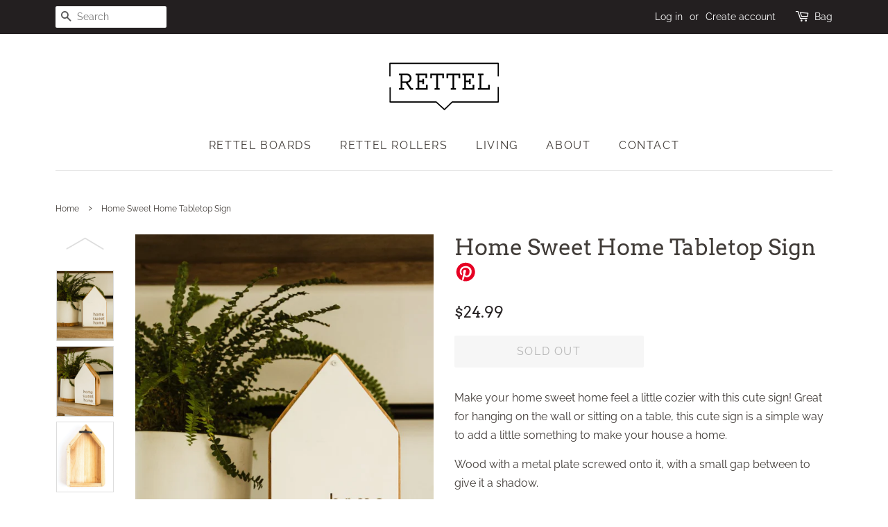

--- FILE ---
content_type: text/html; charset=utf-8
request_url: https://rettelco.com/products/home-sweet-home-tabletop-sign
body_size: 15834
content:
<!doctype html>
<!--[if lt IE 7]><html class="no-js lt-ie9 lt-ie8 lt-ie7" lang="en"> <![endif]-->
<!--[if IE 7]><html class="no-js lt-ie9 lt-ie8" lang="en"> <![endif]-->
<!--[if IE 8]><html class="no-js lt-ie9" lang="en"> <![endif]-->
<!--[if IE 9 ]><html class="ie9 no-js"> <![endif]-->
<!--[if (gt IE 9)|!(IE)]><!--> <html class="no-js"> <!--<![endif]-->
<head>
<meta name="p:domain_verify" content="2c9bd7573aebe5991c0b77d9c2b22f87"/>
  <!-- Basic page needs ================================================== -->
  <meta charset="utf-8">
  <meta http-equiv="X-UA-Compatible" content="IE=edge,chrome=1">

  
  <link rel="shortcut icon" href="//rettelco.com/cdn/shop/files/rettelrollerlogo_32x32.png?v=1613781665" type="image/png" />
  

  <!-- Title and description ================================================== -->
  <title>
  Home Sweet Home Tabletop Sign &ndash; Rettel Co.
  </title>

  
  <meta name="description" content="Make your home sweet home feel a little cozier with this cute sign! Great for hanging on the wall or sitting on a table, this cute sign is a simple way to add a little something to make your house a home. Wood with a metal plate screwed onto it, with a small gap between to give it a shadow.">
  

  <!-- Social meta ================================================== -->
  <!-- /snippets/social-meta-tags.liquid -->




<meta property="og:site_name" content="Rettel Co.">
<meta property="og:url" content="https://rettelco.com/products/home-sweet-home-tabletop-sign">
<meta property="og:title" content="Home Sweet Home Tabletop Sign">
<meta property="og:type" content="product">
<meta property="og:description" content="Make your home sweet home feel a little cozier with this cute sign! Great for hanging on the wall or sitting on a table, this cute sign is a simple way to add a little something to make your house a home. Wood with a metal plate screwed onto it, with a small gap between to give it a shadow.">

  <meta property="og:price:amount" content="24.99">
  <meta property="og:price:currency" content="USD">

<meta property="og:image" content="http://rettelco.com/cdn/shop/products/4T1A8965_1200x1200.jpg?v=1602081575"><meta property="og:image" content="http://rettelco.com/cdn/shop/products/4T1A8957_1200x1200.jpg?v=1602081575"><meta property="og:image" content="http://rettelco.com/cdn/shop/products/B48I8262_1200x1200.jpg?v=1602081575">
<meta property="og:image:secure_url" content="https://rettelco.com/cdn/shop/products/4T1A8965_1200x1200.jpg?v=1602081575"><meta property="og:image:secure_url" content="https://rettelco.com/cdn/shop/products/4T1A8957_1200x1200.jpg?v=1602081575"><meta property="og:image:secure_url" content="https://rettelco.com/cdn/shop/products/B48I8262_1200x1200.jpg?v=1602081575">


<meta name="twitter:card" content="summary_large_image">
<meta name="twitter:title" content="Home Sweet Home Tabletop Sign">
<meta name="twitter:description" content="Make your home sweet home feel a little cozier with this cute sign! Great for hanging on the wall or sitting on a table, this cute sign is a simple way to add a little something to make your house a home. Wood with a metal plate screwed onto it, with a small gap between to give it a shadow.">


  <!-- Helpers ================================================== -->
  <link rel="canonical" href="https://rettelco.com/products/home-sweet-home-tabletop-sign">
  <meta name="viewport" content="width=device-width,initial-scale=1">
  <meta name="theme-color" content="#231f20">

  <!-- CSS ================================================== -->
  <link href="//rettelco.com/cdn/shop/t/14/assets/timber.scss.css?v=50501093806042214451759259511" rel="stylesheet" type="text/css" media="all" />
  <link href="//rettelco.com/cdn/shop/t/14/assets/theme.scss.css?v=74004629206268482611759259511" rel="stylesheet" type="text/css" media="all" />
  <link href="//rettelco.com/cdn/shop/t/14/assets/slick.css?v=99639561323254153231569437954" rel="stylesheet" type="text/css" media="all" />

  <script>
    window.theme = window.theme || {};

    var theme = {
      strings: {
        addToCart: "Add to Cart",
        soldOut: "Sold Out",
        unavailable: "Unavailable",
        zoomClose: "Close (Esc)",
        zoomPrev: "Previous (Left arrow key)",
        zoomNext: "Next (Right arrow key)",
        addressError: "Error looking up that address",
        addressNoResults: "No results for that address",
        addressQueryLimit: "You have exceeded the Google API usage limit. Consider upgrading to a \u003ca href=\"https:\/\/developers.google.com\/maps\/premium\/usage-limits\"\u003ePremium Plan\u003c\/a\u003e.",
        authError: "There was a problem authenticating your Google Maps API Key."
      },
      settings: {
        // Adding some settings to allow the editor to update correctly when they are changed
        enableWideLayout: true,
        typeAccentTransform: true,
        typeAccentSpacing: true,
        baseFontSize: '16px',
        headerBaseFontSize: '32px',
        accentFontSize: '16px'
      },
      variables: {
        mediaQueryMedium: 'screen and (max-width: 768px)',
        bpSmall: false
      },
      moneyFormat: "${{amount}}"
    }

    document.documentElement.className = document.documentElement.className.replace('no-js', 'supports-js');
  </script>

  <!-- Header hook for plugins ================================================== -->
  <div id="shopify-section-announcement-bar" class="shopify-section">

<style>
  
</style>


</div>
  <script>window.performance && window.performance.mark && window.performance.mark('shopify.content_for_header.start');</script><meta name="google-site-verification" content="EZ0GEC8KcJ29CcbQoxw3SEQ4J_NWYYcsONJgdLBz0i0">
<meta id="shopify-digital-wallet" name="shopify-digital-wallet" content="/15201186/digital_wallets/dialog">
<meta name="shopify-checkout-api-token" content="3901c904007432b84f2bbf827f6e4b84">
<link rel="alternate" type="application/json+oembed" href="https://rettelco.com/products/home-sweet-home-tabletop-sign.oembed">
<script async="async" src="/checkouts/internal/preloads.js?locale=en-US"></script>
<link rel="preconnect" href="https://shop.app" crossorigin="anonymous">
<script async="async" src="https://shop.app/checkouts/internal/preloads.js?locale=en-US&shop_id=15201186" crossorigin="anonymous"></script>
<script id="apple-pay-shop-capabilities" type="application/json">{"shopId":15201186,"countryCode":"US","currencyCode":"USD","merchantCapabilities":["supports3DS"],"merchantId":"gid:\/\/shopify\/Shop\/15201186","merchantName":"Rettel Co.","requiredBillingContactFields":["postalAddress","email"],"requiredShippingContactFields":["postalAddress","email"],"shippingType":"shipping","supportedNetworks":["visa","masterCard","amex","discover","elo","jcb"],"total":{"type":"pending","label":"Rettel Co.","amount":"1.00"},"shopifyPaymentsEnabled":true,"supportsSubscriptions":true}</script>
<script id="shopify-features" type="application/json">{"accessToken":"3901c904007432b84f2bbf827f6e4b84","betas":["rich-media-storefront-analytics"],"domain":"rettelco.com","predictiveSearch":true,"shopId":15201186,"locale":"en"}</script>
<script>var Shopify = Shopify || {};
Shopify.shop = "rettel-board.myshopify.com";
Shopify.locale = "en";
Shopify.currency = {"active":"USD","rate":"1.0"};
Shopify.country = "US";
Shopify.theme = {"name":"Old Header Relaunch 9\/26","id":77569261667,"schema_name":"Minimal","schema_version":"8.3.0","theme_store_id":null,"role":"main"};
Shopify.theme.handle = "null";
Shopify.theme.style = {"id":null,"handle":null};
Shopify.cdnHost = "rettelco.com/cdn";
Shopify.routes = Shopify.routes || {};
Shopify.routes.root = "/";</script>
<script type="module">!function(o){(o.Shopify=o.Shopify||{}).modules=!0}(window);</script>
<script>!function(o){function n(){var o=[];function n(){o.push(Array.prototype.slice.apply(arguments))}return n.q=o,n}var t=o.Shopify=o.Shopify||{};t.loadFeatures=n(),t.autoloadFeatures=n()}(window);</script>
<script>
  window.ShopifyPay = window.ShopifyPay || {};
  window.ShopifyPay.apiHost = "shop.app\/pay";
  window.ShopifyPay.redirectState = null;
</script>
<script id="shop-js-analytics" type="application/json">{"pageType":"product"}</script>
<script defer="defer" async type="module" src="//rettelco.com/cdn/shopifycloud/shop-js/modules/v2/client.init-shop-cart-sync_BT-GjEfc.en.esm.js"></script>
<script defer="defer" async type="module" src="//rettelco.com/cdn/shopifycloud/shop-js/modules/v2/chunk.common_D58fp_Oc.esm.js"></script>
<script defer="defer" async type="module" src="//rettelco.com/cdn/shopifycloud/shop-js/modules/v2/chunk.modal_xMitdFEc.esm.js"></script>
<script type="module">
  await import("//rettelco.com/cdn/shopifycloud/shop-js/modules/v2/client.init-shop-cart-sync_BT-GjEfc.en.esm.js");
await import("//rettelco.com/cdn/shopifycloud/shop-js/modules/v2/chunk.common_D58fp_Oc.esm.js");
await import("//rettelco.com/cdn/shopifycloud/shop-js/modules/v2/chunk.modal_xMitdFEc.esm.js");

  window.Shopify.SignInWithShop?.initShopCartSync?.({"fedCMEnabled":true,"windoidEnabled":true});

</script>
<script>
  window.Shopify = window.Shopify || {};
  if (!window.Shopify.featureAssets) window.Shopify.featureAssets = {};
  window.Shopify.featureAssets['shop-js'] = {"shop-cart-sync":["modules/v2/client.shop-cart-sync_DZOKe7Ll.en.esm.js","modules/v2/chunk.common_D58fp_Oc.esm.js","modules/v2/chunk.modal_xMitdFEc.esm.js"],"init-fed-cm":["modules/v2/client.init-fed-cm_B6oLuCjv.en.esm.js","modules/v2/chunk.common_D58fp_Oc.esm.js","modules/v2/chunk.modal_xMitdFEc.esm.js"],"shop-cash-offers":["modules/v2/client.shop-cash-offers_D2sdYoxE.en.esm.js","modules/v2/chunk.common_D58fp_Oc.esm.js","modules/v2/chunk.modal_xMitdFEc.esm.js"],"shop-login-button":["modules/v2/client.shop-login-button_QeVjl5Y3.en.esm.js","modules/v2/chunk.common_D58fp_Oc.esm.js","modules/v2/chunk.modal_xMitdFEc.esm.js"],"pay-button":["modules/v2/client.pay-button_DXTOsIq6.en.esm.js","modules/v2/chunk.common_D58fp_Oc.esm.js","modules/v2/chunk.modal_xMitdFEc.esm.js"],"shop-button":["modules/v2/client.shop-button_DQZHx9pm.en.esm.js","modules/v2/chunk.common_D58fp_Oc.esm.js","modules/v2/chunk.modal_xMitdFEc.esm.js"],"avatar":["modules/v2/client.avatar_BTnouDA3.en.esm.js"],"init-windoid":["modules/v2/client.init-windoid_CR1B-cfM.en.esm.js","modules/v2/chunk.common_D58fp_Oc.esm.js","modules/v2/chunk.modal_xMitdFEc.esm.js"],"init-shop-for-new-customer-accounts":["modules/v2/client.init-shop-for-new-customer-accounts_C_vY_xzh.en.esm.js","modules/v2/client.shop-login-button_QeVjl5Y3.en.esm.js","modules/v2/chunk.common_D58fp_Oc.esm.js","modules/v2/chunk.modal_xMitdFEc.esm.js"],"init-shop-email-lookup-coordinator":["modules/v2/client.init-shop-email-lookup-coordinator_BI7n9ZSv.en.esm.js","modules/v2/chunk.common_D58fp_Oc.esm.js","modules/v2/chunk.modal_xMitdFEc.esm.js"],"init-shop-cart-sync":["modules/v2/client.init-shop-cart-sync_BT-GjEfc.en.esm.js","modules/v2/chunk.common_D58fp_Oc.esm.js","modules/v2/chunk.modal_xMitdFEc.esm.js"],"shop-toast-manager":["modules/v2/client.shop-toast-manager_DiYdP3xc.en.esm.js","modules/v2/chunk.common_D58fp_Oc.esm.js","modules/v2/chunk.modal_xMitdFEc.esm.js"],"init-customer-accounts":["modules/v2/client.init-customer-accounts_D9ZNqS-Q.en.esm.js","modules/v2/client.shop-login-button_QeVjl5Y3.en.esm.js","modules/v2/chunk.common_D58fp_Oc.esm.js","modules/v2/chunk.modal_xMitdFEc.esm.js"],"init-customer-accounts-sign-up":["modules/v2/client.init-customer-accounts-sign-up_iGw4briv.en.esm.js","modules/v2/client.shop-login-button_QeVjl5Y3.en.esm.js","modules/v2/chunk.common_D58fp_Oc.esm.js","modules/v2/chunk.modal_xMitdFEc.esm.js"],"shop-follow-button":["modules/v2/client.shop-follow-button_CqMgW2wH.en.esm.js","modules/v2/chunk.common_D58fp_Oc.esm.js","modules/v2/chunk.modal_xMitdFEc.esm.js"],"checkout-modal":["modules/v2/client.checkout-modal_xHeaAweL.en.esm.js","modules/v2/chunk.common_D58fp_Oc.esm.js","modules/v2/chunk.modal_xMitdFEc.esm.js"],"shop-login":["modules/v2/client.shop-login_D91U-Q7h.en.esm.js","modules/v2/chunk.common_D58fp_Oc.esm.js","modules/v2/chunk.modal_xMitdFEc.esm.js"],"lead-capture":["modules/v2/client.lead-capture_BJmE1dJe.en.esm.js","modules/v2/chunk.common_D58fp_Oc.esm.js","modules/v2/chunk.modal_xMitdFEc.esm.js"],"payment-terms":["modules/v2/client.payment-terms_Ci9AEqFq.en.esm.js","modules/v2/chunk.common_D58fp_Oc.esm.js","modules/v2/chunk.modal_xMitdFEc.esm.js"]};
</script>
<script>(function() {
  var isLoaded = false;
  function asyncLoad() {
    if (isLoaded) return;
    isLoaded = true;
    var urls = ["https:\/\/formbuilder.hulkapps.com\/skeletopapp.js?shop=rettel-board.myshopify.com","https:\/\/static.klaviyo.com\/onsite\/js\/klaviyo.js?company_id=J3hUKm\u0026shop=rettel-board.myshopify.com","\/\/backinstock.useamp.com\/widget\/25437_1767155242.js?category=bis\u0026v=6\u0026shop=rettel-board.myshopify.com"];
    for (var i = 0; i < urls.length; i++) {
      var s = document.createElement('script');
      s.type = 'text/javascript';
      s.async = true;
      s.src = urls[i];
      var x = document.getElementsByTagName('script')[0];
      x.parentNode.insertBefore(s, x);
    }
  };
  if(window.attachEvent) {
    window.attachEvent('onload', asyncLoad);
  } else {
    window.addEventListener('load', asyncLoad, false);
  }
})();</script>
<script id="__st">var __st={"a":15201186,"offset":-25200,"reqid":"b8049de8-d4bb-4b4d-8175-6a2894a06fdd-1769216341","pageurl":"rettelco.com\/products\/home-sweet-home-tabletop-sign","u":"0d86a86670a9","p":"product","rtyp":"product","rid":4716451889251};</script>
<script>window.ShopifyPaypalV4VisibilityTracking = true;</script>
<script id="captcha-bootstrap">!function(){'use strict';const t='contact',e='account',n='new_comment',o=[[t,t],['blogs',n],['comments',n],[t,'customer']],c=[[e,'customer_login'],[e,'guest_login'],[e,'recover_customer_password'],[e,'create_customer']],r=t=>t.map((([t,e])=>`form[action*='/${t}']:not([data-nocaptcha='true']) input[name='form_type'][value='${e}']`)).join(','),a=t=>()=>t?[...document.querySelectorAll(t)].map((t=>t.form)):[];function s(){const t=[...o],e=r(t);return a(e)}const i='password',u='form_key',d=['recaptcha-v3-token','g-recaptcha-response','h-captcha-response',i],f=()=>{try{return window.sessionStorage}catch{return}},m='__shopify_v',_=t=>t.elements[u];function p(t,e,n=!1){try{const o=window.sessionStorage,c=JSON.parse(o.getItem(e)),{data:r}=function(t){const{data:e,action:n}=t;return t[m]||n?{data:e,action:n}:{data:t,action:n}}(c);for(const[e,n]of Object.entries(r))t.elements[e]&&(t.elements[e].value=n);n&&o.removeItem(e)}catch(o){console.error('form repopulation failed',{error:o})}}const l='form_type',E='cptcha';function T(t){t.dataset[E]=!0}const w=window,h=w.document,L='Shopify',v='ce_forms',y='captcha';let A=!1;((t,e)=>{const n=(g='f06e6c50-85a8-45c8-87d0-21a2b65856fe',I='https://cdn.shopify.com/shopifycloud/storefront-forms-hcaptcha/ce_storefront_forms_captcha_hcaptcha.v1.5.2.iife.js',D={infoText:'Protected by hCaptcha',privacyText:'Privacy',termsText:'Terms'},(t,e,n)=>{const o=w[L][v],c=o.bindForm;if(c)return c(t,g,e,D).then(n);var r;o.q.push([[t,g,e,D],n]),r=I,A||(h.body.append(Object.assign(h.createElement('script'),{id:'captcha-provider',async:!0,src:r})),A=!0)});var g,I,D;w[L]=w[L]||{},w[L][v]=w[L][v]||{},w[L][v].q=[],w[L][y]=w[L][y]||{},w[L][y].protect=function(t,e){n(t,void 0,e),T(t)},Object.freeze(w[L][y]),function(t,e,n,w,h,L){const[v,y,A,g]=function(t,e,n){const i=e?o:[],u=t?c:[],d=[...i,...u],f=r(d),m=r(i),_=r(d.filter((([t,e])=>n.includes(e))));return[a(f),a(m),a(_),s()]}(w,h,L),I=t=>{const e=t.target;return e instanceof HTMLFormElement?e:e&&e.form},D=t=>v().includes(t);t.addEventListener('submit',(t=>{const e=I(t);if(!e)return;const n=D(e)&&!e.dataset.hcaptchaBound&&!e.dataset.recaptchaBound,o=_(e),c=g().includes(e)&&(!o||!o.value);(n||c)&&t.preventDefault(),c&&!n&&(function(t){try{if(!f())return;!function(t){const e=f();if(!e)return;const n=_(t);if(!n)return;const o=n.value;o&&e.removeItem(o)}(t);const e=Array.from(Array(32),(()=>Math.random().toString(36)[2])).join('');!function(t,e){_(t)||t.append(Object.assign(document.createElement('input'),{type:'hidden',name:u})),t.elements[u].value=e}(t,e),function(t,e){const n=f();if(!n)return;const o=[...t.querySelectorAll(`input[type='${i}']`)].map((({name:t})=>t)),c=[...d,...o],r={};for(const[a,s]of new FormData(t).entries())c.includes(a)||(r[a]=s);n.setItem(e,JSON.stringify({[m]:1,action:t.action,data:r}))}(t,e)}catch(e){console.error('failed to persist form',e)}}(e),e.submit())}));const S=(t,e)=>{t&&!t.dataset[E]&&(n(t,e.some((e=>e===t))),T(t))};for(const o of['focusin','change'])t.addEventListener(o,(t=>{const e=I(t);D(e)&&S(e,y())}));const B=e.get('form_key'),M=e.get(l),P=B&&M;t.addEventListener('DOMContentLoaded',(()=>{const t=y();if(P)for(const e of t)e.elements[l].value===M&&p(e,B);[...new Set([...A(),...v().filter((t=>'true'===t.dataset.shopifyCaptcha))])].forEach((e=>S(e,t)))}))}(h,new URLSearchParams(w.location.search),n,t,e,['guest_login'])})(!0,!0)}();</script>
<script integrity="sha256-4kQ18oKyAcykRKYeNunJcIwy7WH5gtpwJnB7kiuLZ1E=" data-source-attribution="shopify.loadfeatures" defer="defer" src="//rettelco.com/cdn/shopifycloud/storefront/assets/storefront/load_feature-a0a9edcb.js" crossorigin="anonymous"></script>
<script crossorigin="anonymous" defer="defer" src="//rettelco.com/cdn/shopifycloud/storefront/assets/shopify_pay/storefront-65b4c6d7.js?v=20250812"></script>
<script data-source-attribution="shopify.dynamic_checkout.dynamic.init">var Shopify=Shopify||{};Shopify.PaymentButton=Shopify.PaymentButton||{isStorefrontPortableWallets:!0,init:function(){window.Shopify.PaymentButton.init=function(){};var t=document.createElement("script");t.src="https://rettelco.com/cdn/shopifycloud/portable-wallets/latest/portable-wallets.en.js",t.type="module",document.head.appendChild(t)}};
</script>
<script data-source-attribution="shopify.dynamic_checkout.buyer_consent">
  function portableWalletsHideBuyerConsent(e){var t=document.getElementById("shopify-buyer-consent"),n=document.getElementById("shopify-subscription-policy-button");t&&n&&(t.classList.add("hidden"),t.setAttribute("aria-hidden","true"),n.removeEventListener("click",e))}function portableWalletsShowBuyerConsent(e){var t=document.getElementById("shopify-buyer-consent"),n=document.getElementById("shopify-subscription-policy-button");t&&n&&(t.classList.remove("hidden"),t.removeAttribute("aria-hidden"),n.addEventListener("click",e))}window.Shopify?.PaymentButton&&(window.Shopify.PaymentButton.hideBuyerConsent=portableWalletsHideBuyerConsent,window.Shopify.PaymentButton.showBuyerConsent=portableWalletsShowBuyerConsent);
</script>
<script data-source-attribution="shopify.dynamic_checkout.cart.bootstrap">document.addEventListener("DOMContentLoaded",(function(){function t(){return document.querySelector("shopify-accelerated-checkout-cart, shopify-accelerated-checkout")}if(t())Shopify.PaymentButton.init();else{new MutationObserver((function(e,n){t()&&(Shopify.PaymentButton.init(),n.disconnect())})).observe(document.body,{childList:!0,subtree:!0})}}));
</script>
<link id="shopify-accelerated-checkout-styles" rel="stylesheet" media="screen" href="https://rettelco.com/cdn/shopifycloud/portable-wallets/latest/accelerated-checkout-backwards-compat.css" crossorigin="anonymous">
<style id="shopify-accelerated-checkout-cart">
        #shopify-buyer-consent {
  margin-top: 1em;
  display: inline-block;
  width: 100%;
}

#shopify-buyer-consent.hidden {
  display: none;
}

#shopify-subscription-policy-button {
  background: none;
  border: none;
  padding: 0;
  text-decoration: underline;
  font-size: inherit;
  cursor: pointer;
}

#shopify-subscription-policy-button::before {
  box-shadow: none;
}

      </style>

<script>window.performance && window.performance.mark && window.performance.mark('shopify.content_for_header.end');</script>

  
<!--[if lt IE 9]>
<script src="//cdnjs.cloudflare.com/ajax/libs/html5shiv/3.7.2/html5shiv.min.js" type="text/javascript"></script>
<![endif]-->


  <script src="//rettelco.com/cdn/shop/t/14/assets/lazysizes.js?v=56891533851507512781569437952" type="text/javascript"></script>
  <script src="//rettelco.com/cdn/shop/t/14/assets/ls.object-fit.js?v=153245577460664206411569437953" type="text/javascript"></script>
  <script src="//rettelco.com/cdn/shop/t/14/assets/ls.parent-fit.js?v=174993297163149598231569437953" type="text/javascript"></script>
  <script src="//rettelco.com/cdn/shop/t/14/assets/ls.rias.js?v=49376277178431213891569437953" type="text/javascript"></script>
  <script src="//rettelco.com/cdn/shop/t/14/assets/ls.bgset.js?v=100576007479726809361569437953" type="text/javascript"></script>
  <script src="//rettelco.com/cdn/shop/t/14/assets/ls.respimg.js?v=6991872563236033221569437953" type="text/javascript"></script>
  <script src="//rettelco.com/cdn/shop/t/14/assets/ls.blur-up.js?v=96454314462866554231569437953" type="text/javascript"></script>
  <script src="//rettelco.com/cdn/shop/t/14/assets/jquery-2.2.3.min.js?v=58211863146907186831569437952" type="text/javascript"></script>
  <script src="//rettelco.com/cdn/shop/t/14/assets/slick.js?v=3940114714145659651569437954" type="text/javascript"></script>

  
  

<script type="text/javascript">
!function(e){if(!window.pintrk){window.pintrk=function()
{window.pintrk.queue.push(Array.prototype.slice.call(arguments))};var
n=window.pintrk;n.queue=[],n.version="3.0";var
t=document.createElement("script");t.async=!0,t.src=e;var
r=document.getElementsByTagName("script")[0];r.parentNode.insertBefore(t,r)}}
("https://s.pinimg.com/ct/core.js"); 

pintrk('load','2612858037689', { em: '', });
pintrk('page');
</script> 
<noscript> 
<img height="1" width="1" style="display:none;" alt=""
src="https://ct.pinterest.com/v3/?tid=2612858037689&noscript=1" /> 
</noscript>
  
<link href="https://monorail-edge.shopifysvc.com" rel="dns-prefetch">
<script>(function(){if ("sendBeacon" in navigator && "performance" in window) {try {var session_token_from_headers = performance.getEntriesByType('navigation')[0].serverTiming.find(x => x.name == '_s').description;} catch {var session_token_from_headers = undefined;}var session_cookie_matches = document.cookie.match(/_shopify_s=([^;]*)/);var session_token_from_cookie = session_cookie_matches && session_cookie_matches.length === 2 ? session_cookie_matches[1] : "";var session_token = session_token_from_headers || session_token_from_cookie || "";function handle_abandonment_event(e) {var entries = performance.getEntries().filter(function(entry) {return /monorail-edge.shopifysvc.com/.test(entry.name);});if (!window.abandonment_tracked && entries.length === 0) {window.abandonment_tracked = true;var currentMs = Date.now();var navigation_start = performance.timing.navigationStart;var payload = {shop_id: 15201186,url: window.location.href,navigation_start,duration: currentMs - navigation_start,session_token,page_type: "product"};window.navigator.sendBeacon("https://monorail-edge.shopifysvc.com/v1/produce", JSON.stringify({schema_id: "online_store_buyer_site_abandonment/1.1",payload: payload,metadata: {event_created_at_ms: currentMs,event_sent_at_ms: currentMs}}));}}window.addEventListener('pagehide', handle_abandonment_event);}}());</script>
<script id="web-pixels-manager-setup">(function e(e,d,r,n,o){if(void 0===o&&(o={}),!Boolean(null===(a=null===(i=window.Shopify)||void 0===i?void 0:i.analytics)||void 0===a?void 0:a.replayQueue)){var i,a;window.Shopify=window.Shopify||{};var t=window.Shopify;t.analytics=t.analytics||{};var s=t.analytics;s.replayQueue=[],s.publish=function(e,d,r){return s.replayQueue.push([e,d,r]),!0};try{self.performance.mark("wpm:start")}catch(e){}var l=function(){var e={modern:/Edge?\/(1{2}[4-9]|1[2-9]\d|[2-9]\d{2}|\d{4,})\.\d+(\.\d+|)|Firefox\/(1{2}[4-9]|1[2-9]\d|[2-9]\d{2}|\d{4,})\.\d+(\.\d+|)|Chrom(ium|e)\/(9{2}|\d{3,})\.\d+(\.\d+|)|(Maci|X1{2}).+ Version\/(15\.\d+|(1[6-9]|[2-9]\d|\d{3,})\.\d+)([,.]\d+|)( \(\w+\)|)( Mobile\/\w+|) Safari\/|Chrome.+OPR\/(9{2}|\d{3,})\.\d+\.\d+|(CPU[ +]OS|iPhone[ +]OS|CPU[ +]iPhone|CPU IPhone OS|CPU iPad OS)[ +]+(15[._]\d+|(1[6-9]|[2-9]\d|\d{3,})[._]\d+)([._]\d+|)|Android:?[ /-](13[3-9]|1[4-9]\d|[2-9]\d{2}|\d{4,})(\.\d+|)(\.\d+|)|Android.+Firefox\/(13[5-9]|1[4-9]\d|[2-9]\d{2}|\d{4,})\.\d+(\.\d+|)|Android.+Chrom(ium|e)\/(13[3-9]|1[4-9]\d|[2-9]\d{2}|\d{4,})\.\d+(\.\d+|)|SamsungBrowser\/([2-9]\d|\d{3,})\.\d+/,legacy:/Edge?\/(1[6-9]|[2-9]\d|\d{3,})\.\d+(\.\d+|)|Firefox\/(5[4-9]|[6-9]\d|\d{3,})\.\d+(\.\d+|)|Chrom(ium|e)\/(5[1-9]|[6-9]\d|\d{3,})\.\d+(\.\d+|)([\d.]+$|.*Safari\/(?![\d.]+ Edge\/[\d.]+$))|(Maci|X1{2}).+ Version\/(10\.\d+|(1[1-9]|[2-9]\d|\d{3,})\.\d+)([,.]\d+|)( \(\w+\)|)( Mobile\/\w+|) Safari\/|Chrome.+OPR\/(3[89]|[4-9]\d|\d{3,})\.\d+\.\d+|(CPU[ +]OS|iPhone[ +]OS|CPU[ +]iPhone|CPU IPhone OS|CPU iPad OS)[ +]+(10[._]\d+|(1[1-9]|[2-9]\d|\d{3,})[._]\d+)([._]\d+|)|Android:?[ /-](13[3-9]|1[4-9]\d|[2-9]\d{2}|\d{4,})(\.\d+|)(\.\d+|)|Mobile Safari.+OPR\/([89]\d|\d{3,})\.\d+\.\d+|Android.+Firefox\/(13[5-9]|1[4-9]\d|[2-9]\d{2}|\d{4,})\.\d+(\.\d+|)|Android.+Chrom(ium|e)\/(13[3-9]|1[4-9]\d|[2-9]\d{2}|\d{4,})\.\d+(\.\d+|)|Android.+(UC? ?Browser|UCWEB|U3)[ /]?(15\.([5-9]|\d{2,})|(1[6-9]|[2-9]\d|\d{3,})\.\d+)\.\d+|SamsungBrowser\/(5\.\d+|([6-9]|\d{2,})\.\d+)|Android.+MQ{2}Browser\/(14(\.(9|\d{2,})|)|(1[5-9]|[2-9]\d|\d{3,})(\.\d+|))(\.\d+|)|K[Aa][Ii]OS\/(3\.\d+|([4-9]|\d{2,})\.\d+)(\.\d+|)/},d=e.modern,r=e.legacy,n=navigator.userAgent;return n.match(d)?"modern":n.match(r)?"legacy":"unknown"}(),u="modern"===l?"modern":"legacy",c=(null!=n?n:{modern:"",legacy:""})[u],f=function(e){return[e.baseUrl,"/wpm","/b",e.hashVersion,"modern"===e.buildTarget?"m":"l",".js"].join("")}({baseUrl:d,hashVersion:r,buildTarget:u}),m=function(e){var d=e.version,r=e.bundleTarget,n=e.surface,o=e.pageUrl,i=e.monorailEndpoint;return{emit:function(e){var a=e.status,t=e.errorMsg,s=(new Date).getTime(),l=JSON.stringify({metadata:{event_sent_at_ms:s},events:[{schema_id:"web_pixels_manager_load/3.1",payload:{version:d,bundle_target:r,page_url:o,status:a,surface:n,error_msg:t},metadata:{event_created_at_ms:s}}]});if(!i)return console&&console.warn&&console.warn("[Web Pixels Manager] No Monorail endpoint provided, skipping logging."),!1;try{return self.navigator.sendBeacon.bind(self.navigator)(i,l)}catch(e){}var u=new XMLHttpRequest;try{return u.open("POST",i,!0),u.setRequestHeader("Content-Type","text/plain"),u.send(l),!0}catch(e){return console&&console.warn&&console.warn("[Web Pixels Manager] Got an unhandled error while logging to Monorail."),!1}}}}({version:r,bundleTarget:l,surface:e.surface,pageUrl:self.location.href,monorailEndpoint:e.monorailEndpoint});try{o.browserTarget=l,function(e){var d=e.src,r=e.async,n=void 0===r||r,o=e.onload,i=e.onerror,a=e.sri,t=e.scriptDataAttributes,s=void 0===t?{}:t,l=document.createElement("script"),u=document.querySelector("head"),c=document.querySelector("body");if(l.async=n,l.src=d,a&&(l.integrity=a,l.crossOrigin="anonymous"),s)for(var f in s)if(Object.prototype.hasOwnProperty.call(s,f))try{l.dataset[f]=s[f]}catch(e){}if(o&&l.addEventListener("load",o),i&&l.addEventListener("error",i),u)u.appendChild(l);else{if(!c)throw new Error("Did not find a head or body element to append the script");c.appendChild(l)}}({src:f,async:!0,onload:function(){if(!function(){var e,d;return Boolean(null===(d=null===(e=window.Shopify)||void 0===e?void 0:e.analytics)||void 0===d?void 0:d.initialized)}()){var d=window.webPixelsManager.init(e)||void 0;if(d){var r=window.Shopify.analytics;r.replayQueue.forEach((function(e){var r=e[0],n=e[1],o=e[2];d.publishCustomEvent(r,n,o)})),r.replayQueue=[],r.publish=d.publishCustomEvent,r.visitor=d.visitor,r.initialized=!0}}},onerror:function(){return m.emit({status:"failed",errorMsg:"".concat(f," has failed to load")})},sri:function(e){var d=/^sha384-[A-Za-z0-9+/=]+$/;return"string"==typeof e&&d.test(e)}(c)?c:"",scriptDataAttributes:o}),m.emit({status:"loading"})}catch(e){m.emit({status:"failed",errorMsg:(null==e?void 0:e.message)||"Unknown error"})}}})({shopId: 15201186,storefrontBaseUrl: "https://rettelco.com",extensionsBaseUrl: "https://extensions.shopifycdn.com/cdn/shopifycloud/web-pixels-manager",monorailEndpoint: "https://monorail-edge.shopifysvc.com/unstable/produce_batch",surface: "storefront-renderer",enabledBetaFlags: ["2dca8a86"],webPixelsConfigList: [{"id":"160137315","configuration":"{\"pixel_id\":\"247009709502219\",\"pixel_type\":\"facebook_pixel\",\"metaapp_system_user_token\":\"-\"}","eventPayloadVersion":"v1","runtimeContext":"OPEN","scriptVersion":"ca16bc87fe92b6042fbaa3acc2fbdaa6","type":"APP","apiClientId":2329312,"privacyPurposes":["ANALYTICS","MARKETING","SALE_OF_DATA"],"dataSharingAdjustments":{"protectedCustomerApprovalScopes":["read_customer_address","read_customer_email","read_customer_name","read_customer_personal_data","read_customer_phone"]}},{"id":"shopify-app-pixel","configuration":"{}","eventPayloadVersion":"v1","runtimeContext":"STRICT","scriptVersion":"0450","apiClientId":"shopify-pixel","type":"APP","privacyPurposes":["ANALYTICS","MARKETING"]},{"id":"shopify-custom-pixel","eventPayloadVersion":"v1","runtimeContext":"LAX","scriptVersion":"0450","apiClientId":"shopify-pixel","type":"CUSTOM","privacyPurposes":["ANALYTICS","MARKETING"]}],isMerchantRequest: false,initData: {"shop":{"name":"Rettel Co.","paymentSettings":{"currencyCode":"USD"},"myshopifyDomain":"rettel-board.myshopify.com","countryCode":"US","storefrontUrl":"https:\/\/rettelco.com"},"customer":null,"cart":null,"checkout":null,"productVariants":[{"price":{"amount":24.99,"currencyCode":"USD"},"product":{"title":"Home Sweet Home Tabletop Sign","vendor":"VIP Home + Garden","id":"4716451889251","untranslatedTitle":"Home Sweet Home Tabletop Sign","url":"\/products\/home-sweet-home-tabletop-sign","type":"Home Decor"},"id":"33129713631331","image":{"src":"\/\/rettelco.com\/cdn\/shop\/products\/4T1A8965.jpg?v=1602081575"},"sku":"FH1914-HSH-SIGN","title":"Default Title","untranslatedTitle":"Default Title"}],"purchasingCompany":null},},"https://rettelco.com/cdn","fcfee988w5aeb613cpc8e4bc33m6693e112",{"modern":"","legacy":""},{"shopId":"15201186","storefrontBaseUrl":"https:\/\/rettelco.com","extensionBaseUrl":"https:\/\/extensions.shopifycdn.com\/cdn\/shopifycloud\/web-pixels-manager","surface":"storefront-renderer","enabledBetaFlags":"[\"2dca8a86\"]","isMerchantRequest":"false","hashVersion":"fcfee988w5aeb613cpc8e4bc33m6693e112","publish":"custom","events":"[[\"page_viewed\",{}],[\"product_viewed\",{\"productVariant\":{\"price\":{\"amount\":24.99,\"currencyCode\":\"USD\"},\"product\":{\"title\":\"Home Sweet Home Tabletop Sign\",\"vendor\":\"VIP Home + Garden\",\"id\":\"4716451889251\",\"untranslatedTitle\":\"Home Sweet Home Tabletop Sign\",\"url\":\"\/products\/home-sweet-home-tabletop-sign\",\"type\":\"Home Decor\"},\"id\":\"33129713631331\",\"image\":{\"src\":\"\/\/rettelco.com\/cdn\/shop\/products\/4T1A8965.jpg?v=1602081575\"},\"sku\":\"FH1914-HSH-SIGN\",\"title\":\"Default Title\",\"untranslatedTitle\":\"Default Title\"}}]]"});</script><script>
  window.ShopifyAnalytics = window.ShopifyAnalytics || {};
  window.ShopifyAnalytics.meta = window.ShopifyAnalytics.meta || {};
  window.ShopifyAnalytics.meta.currency = 'USD';
  var meta = {"product":{"id":4716451889251,"gid":"gid:\/\/shopify\/Product\/4716451889251","vendor":"VIP Home + Garden","type":"Home Decor","handle":"home-sweet-home-tabletop-sign","variants":[{"id":33129713631331,"price":2499,"name":"Home Sweet Home Tabletop Sign","public_title":null,"sku":"FH1914-HSH-SIGN"}],"remote":false},"page":{"pageType":"product","resourceType":"product","resourceId":4716451889251,"requestId":"b8049de8-d4bb-4b4d-8175-6a2894a06fdd-1769216341"}};
  for (var attr in meta) {
    window.ShopifyAnalytics.meta[attr] = meta[attr];
  }
</script>
<script class="analytics">
  (function () {
    var customDocumentWrite = function(content) {
      var jquery = null;

      if (window.jQuery) {
        jquery = window.jQuery;
      } else if (window.Checkout && window.Checkout.$) {
        jquery = window.Checkout.$;
      }

      if (jquery) {
        jquery('body').append(content);
      }
    };

    var hasLoggedConversion = function(token) {
      if (token) {
        return document.cookie.indexOf('loggedConversion=' + token) !== -1;
      }
      return false;
    }

    var setCookieIfConversion = function(token) {
      if (token) {
        var twoMonthsFromNow = new Date(Date.now());
        twoMonthsFromNow.setMonth(twoMonthsFromNow.getMonth() + 2);

        document.cookie = 'loggedConversion=' + token + '; expires=' + twoMonthsFromNow;
      }
    }

    var trekkie = window.ShopifyAnalytics.lib = window.trekkie = window.trekkie || [];
    if (trekkie.integrations) {
      return;
    }
    trekkie.methods = [
      'identify',
      'page',
      'ready',
      'track',
      'trackForm',
      'trackLink'
    ];
    trekkie.factory = function(method) {
      return function() {
        var args = Array.prototype.slice.call(arguments);
        args.unshift(method);
        trekkie.push(args);
        return trekkie;
      };
    };
    for (var i = 0; i < trekkie.methods.length; i++) {
      var key = trekkie.methods[i];
      trekkie[key] = trekkie.factory(key);
    }
    trekkie.load = function(config) {
      trekkie.config = config || {};
      trekkie.config.initialDocumentCookie = document.cookie;
      var first = document.getElementsByTagName('script')[0];
      var script = document.createElement('script');
      script.type = 'text/javascript';
      script.onerror = function(e) {
        var scriptFallback = document.createElement('script');
        scriptFallback.type = 'text/javascript';
        scriptFallback.onerror = function(error) {
                var Monorail = {
      produce: function produce(monorailDomain, schemaId, payload) {
        var currentMs = new Date().getTime();
        var event = {
          schema_id: schemaId,
          payload: payload,
          metadata: {
            event_created_at_ms: currentMs,
            event_sent_at_ms: currentMs
          }
        };
        return Monorail.sendRequest("https://" + monorailDomain + "/v1/produce", JSON.stringify(event));
      },
      sendRequest: function sendRequest(endpointUrl, payload) {
        // Try the sendBeacon API
        if (window && window.navigator && typeof window.navigator.sendBeacon === 'function' && typeof window.Blob === 'function' && !Monorail.isIos12()) {
          var blobData = new window.Blob([payload], {
            type: 'text/plain'
          });

          if (window.navigator.sendBeacon(endpointUrl, blobData)) {
            return true;
          } // sendBeacon was not successful

        } // XHR beacon

        var xhr = new XMLHttpRequest();

        try {
          xhr.open('POST', endpointUrl);
          xhr.setRequestHeader('Content-Type', 'text/plain');
          xhr.send(payload);
        } catch (e) {
          console.log(e);
        }

        return false;
      },
      isIos12: function isIos12() {
        return window.navigator.userAgent.lastIndexOf('iPhone; CPU iPhone OS 12_') !== -1 || window.navigator.userAgent.lastIndexOf('iPad; CPU OS 12_') !== -1;
      }
    };
    Monorail.produce('monorail-edge.shopifysvc.com',
      'trekkie_storefront_load_errors/1.1',
      {shop_id: 15201186,
      theme_id: 77569261667,
      app_name: "storefront",
      context_url: window.location.href,
      source_url: "//rettelco.com/cdn/s/trekkie.storefront.8d95595f799fbf7e1d32231b9a28fd43b70c67d3.min.js"});

        };
        scriptFallback.async = true;
        scriptFallback.src = '//rettelco.com/cdn/s/trekkie.storefront.8d95595f799fbf7e1d32231b9a28fd43b70c67d3.min.js';
        first.parentNode.insertBefore(scriptFallback, first);
      };
      script.async = true;
      script.src = '//rettelco.com/cdn/s/trekkie.storefront.8d95595f799fbf7e1d32231b9a28fd43b70c67d3.min.js';
      first.parentNode.insertBefore(script, first);
    };
    trekkie.load(
      {"Trekkie":{"appName":"storefront","development":false,"defaultAttributes":{"shopId":15201186,"isMerchantRequest":null,"themeId":77569261667,"themeCityHash":"7038600947046567230","contentLanguage":"en","currency":"USD"},"isServerSideCookieWritingEnabled":true,"monorailRegion":"shop_domain","enabledBetaFlags":["65f19447"]},"Session Attribution":{},"S2S":{"facebookCapiEnabled":false,"source":"trekkie-storefront-renderer","apiClientId":580111}}
    );

    var loaded = false;
    trekkie.ready(function() {
      if (loaded) return;
      loaded = true;

      window.ShopifyAnalytics.lib = window.trekkie;

      var originalDocumentWrite = document.write;
      document.write = customDocumentWrite;
      try { window.ShopifyAnalytics.merchantGoogleAnalytics.call(this); } catch(error) {};
      document.write = originalDocumentWrite;

      window.ShopifyAnalytics.lib.page(null,{"pageType":"product","resourceType":"product","resourceId":4716451889251,"requestId":"b8049de8-d4bb-4b4d-8175-6a2894a06fdd-1769216341","shopifyEmitted":true});

      var match = window.location.pathname.match(/checkouts\/(.+)\/(thank_you|post_purchase)/)
      var token = match? match[1]: undefined;
      if (!hasLoggedConversion(token)) {
        setCookieIfConversion(token);
        window.ShopifyAnalytics.lib.track("Viewed Product",{"currency":"USD","variantId":33129713631331,"productId":4716451889251,"productGid":"gid:\/\/shopify\/Product\/4716451889251","name":"Home Sweet Home Tabletop Sign","price":"24.99","sku":"FH1914-HSH-SIGN","brand":"VIP Home + Garden","variant":null,"category":"Home Decor","nonInteraction":true,"remote":false},undefined,undefined,{"shopifyEmitted":true});
      window.ShopifyAnalytics.lib.track("monorail:\/\/trekkie_storefront_viewed_product\/1.1",{"currency":"USD","variantId":33129713631331,"productId":4716451889251,"productGid":"gid:\/\/shopify\/Product\/4716451889251","name":"Home Sweet Home Tabletop Sign","price":"24.99","sku":"FH1914-HSH-SIGN","brand":"VIP Home + Garden","variant":null,"category":"Home Decor","nonInteraction":true,"remote":false,"referer":"https:\/\/rettelco.com\/products\/home-sweet-home-tabletop-sign"});
      }
    });


        var eventsListenerScript = document.createElement('script');
        eventsListenerScript.async = true;
        eventsListenerScript.src = "//rettelco.com/cdn/shopifycloud/storefront/assets/shop_events_listener-3da45d37.js";
        document.getElementsByTagName('head')[0].appendChild(eventsListenerScript);

})();</script>
  <script>
  if (!window.ga || (window.ga && typeof window.ga !== 'function')) {
    window.ga = function ga() {
      (window.ga.q = window.ga.q || []).push(arguments);
      if (window.Shopify && window.Shopify.analytics && typeof window.Shopify.analytics.publish === 'function') {
        window.Shopify.analytics.publish("ga_stub_called", {}, {sendTo: "google_osp_migration"});
      }
      console.error("Shopify's Google Analytics stub called with:", Array.from(arguments), "\nSee https://help.shopify.com/manual/promoting-marketing/pixels/pixel-migration#google for more information.");
    };
    if (window.Shopify && window.Shopify.analytics && typeof window.Shopify.analytics.publish === 'function') {
      window.Shopify.analytics.publish("ga_stub_initialized", {}, {sendTo: "google_osp_migration"});
    }
  }
</script>
<script
  defer
  src="https://rettelco.com/cdn/shopifycloud/perf-kit/shopify-perf-kit-3.0.4.min.js"
  data-application="storefront-renderer"
  data-shop-id="15201186"
  data-render-region="gcp-us-central1"
  data-page-type="product"
  data-theme-instance-id="77569261667"
  data-theme-name="Minimal"
  data-theme-version="8.3.0"
  data-monorail-region="shop_domain"
  data-resource-timing-sampling-rate="10"
  data-shs="true"
  data-shs-beacon="true"
  data-shs-export-with-fetch="true"
  data-shs-logs-sample-rate="1"
  data-shs-beacon-endpoint="https://rettelco.com/api/collect"
></script>
</head>

<body id="home-sweet-home-tabletop-sign" class="template-product" >

  <div id="shopify-section-header" class="shopify-section"><style>
  .logo__image-wrapper {
    max-width: 158px;
  }
  /*================= If logo is above navigation ================== */
  
    .site-nav {
      
        border-bottom: 1px solid #dddddd;
      
      margin-top: 30px;
      padding-bottom: 15px;
    }

    
      .logo__image-wrapper {
        margin: 0 auto;
      }
    
  

  /*============ If logo is on the same line as navigation ============ */
  


  
</style>

<div data-section-id="header" data-section-type="header-section">
  <div class="header-bar">
    <div class="wrapper medium-down--hide">
      <div class="post-large--display-table">

        
          <div class="header-bar__left post-large--display-table-cell">

            

            

            
              <div class="header-bar__module header-bar__search">
                


  <form action="/search" method="get" class="header-bar__search-form clearfix" role="search">
    
    <button type="submit" class="btn btn--search icon-fallback-text header-bar__search-submit">
      <span class="icon icon-search" aria-hidden="true"></span>
      <span class="fallback-text">Search</span>
    </button>
    <input type="search" name="q" value="" aria-label="Search" class="header-bar__search-input" placeholder="Search">
  </form>


              </div>
            

          </div>
        

        <div class="header-bar__right post-large--display-table-cell">

          
            <ul class="header-bar__module header-bar__module--list">
              
                <li>
                  <a href="/account/login" id="customer_login_link">Log in</a>
                </li>
                <li>or</li>
                <li>
                  <a href="/account/register" id="customer_register_link">Create account</a>
                </li>
              
            </ul>
          

          <div class="header-bar__module">
            <span class="header-bar__sep" aria-hidden="true"></span>
            <a href="/cart" class="cart-page-link">
              <span class="icon icon-cart header-bar__cart-icon" aria-hidden="true"></span>
            </a>
          </div>

          <div class="header-bar__module">
            <a href="/cart" class="cart-page-link">
              Bag
              <span class="cart-count header-bar__cart-count hidden-count">0</span>
            </a>
          </div>

          
            
          

        </div>
      </div>
    </div>

    <div class="wrapper post-large--hide announcement-bar--mobile">
      
    </div>

    <div class="wrapper post-large--hide" style="padding-bottom: 5px;">
      <div class="grid" style="margin-left: 0;">
        <div class="grid__item medium--one-quarter small--one-quarter" style="padding: 0;">
      
        <button type="button" class="mobile-nav-trigger" id="MobileNavTrigger" aria-controls="MobileNav" aria-expanded="false" style="float: none; width: 100%; font-weight: 400;">
          <span class="icon icon-hamburger" aria-hidden="true" style="font-size: 1em;"></span>
          Menu
        </button>
      
        </div>
        <div class="grid__item medium--one-quarter small--one-quarter" style="padding: 0;">
      	  <a href="/search">
            <span class="icon icon-search" aria-hidden="true" style="padding-right: 5px;"></span> Search
          </a>
        </div>
        <div class="grid__item medium--one-quarter small--one-quarter" style="padding: 0;">
      	  <a href="/account">
            <span>Sign In</span>
          </a>
        </div>
        <div class="grid__item medium--one-quarter small--one-quarter" style="padding: 0;">
      	  <a href="/cart" class="cart-page-link mobile-cart-page-link" style="float: none; font-weight: 400;">
            <span class="icon icon-cart header-bar__cart-icon" aria-hidden="true" style="font-size: 1em;"></span>
            Bag <span class="cart-count hidden-count">0</span>
      	  </a>
        </div>
      </div>
    </div>
    <nav role="navigation">
  <ul id="MobileNav" class="mobile-nav post-large--hide">
    
      
        <li class="mobile-nav__link">
          <a
            href="/collections/rettel-boards"
            class="mobile-nav"
            >
            Rettel Boards
          </a>
        </li>
      
    
      
        <li class="mobile-nav__link">
          <a
            href="/collections/rettel-rollers"
            class="mobile-nav"
            >
            Rettel Rollers
          </a>
        </li>
      
    
      
        <li class="mobile-nav__link">
          <a
            href="/collections/living"
            class="mobile-nav"
            >
            Living
          </a>
        </li>
      
    
      
        <li class="mobile-nav__link">
          <a
            href="/pages/about-us"
            class="mobile-nav"
            >
            About
          </a>
        </li>
      
    
      
        <li class="mobile-nav__link">
          <a
            href="/pages/contact-us"
            class="mobile-nav"
            >
            Contact
          </a>
        </li>
      
    

    
      
        <li class="mobile-nav__link">
          <a href="/account/login" id="customer_login_link">Log in</a>
        </li>
        <li class="mobile-nav__link">
          <a href="/account/register" id="customer_register_link">Create account</a>
        </li>
      
    

    <li class="mobile-nav__link">
      
        <div class="header-bar__module header-bar__search">
          


  <form action="/search" method="get" class="header-bar__search-form clearfix" role="search">
    
    <button type="submit" class="btn btn--search icon-fallback-text header-bar__search-submit">
      <span class="icon icon-search" aria-hidden="true"></span>
      <span class="fallback-text">Search</span>
    </button>
    <input type="search" name="q" value="" aria-label="Search" class="header-bar__search-input" placeholder="Search">
  </form>


        </div>
      
    </li>
  </ul>
</nav>

  </div>

  <header class="site-header" role="banner">
    <div class="wrapper">

      
        <div class="grid--full">
          <div class="grid__item">
            
              <div class="h1 site-header__logo" itemscope itemtype="http://schema.org/Organization">
            
              
                <noscript>
                  
                  <div class="logo__image-wrapper">
                    <img src="//rettelco.com/cdn/shop/files/test_158x.png?v=1613714214" alt="Rettel Co." />
                  </div>
                </noscript>
                <div class="logo__image-wrapper supports-js">
                  <a href="/" itemprop="url" style="padding-top:50.63291139240507%;">
                    
                    <img class="logo__image lazyload" src="//rettelco.com/cdn/shop/files/test_1024x1024.png?v=1613714214" alt="Rettel Co." itemprop="logo">
                  </a>
                </div>
              
            
              </div>
            
          </div>
        </div>
        <div class="grid--full medium-down--hide">
          <div class="grid__item">
            
<nav>
  <ul class="site-nav" id="AccessibleNav">
    
      
        <li>
          <a
            href="/collections/rettel-boards"
            class="site-nav__link"
            data-meganav-type="child"
            >
              Rettel Boards
          </a>
        </li>
      
    
      
        <li>
          <a
            href="/collections/rettel-rollers"
            class="site-nav__link"
            data-meganav-type="child"
            >
              Rettel Rollers
          </a>
        </li>
      
    
      
        <li>
          <a
            href="/collections/living"
            class="site-nav__link"
            data-meganav-type="child"
            >
              Living
          </a>
        </li>
      
    
      
        <li>
          <a
            href="/pages/about-us"
            class="site-nav__link"
            data-meganav-type="child"
            >
              About
          </a>
        </li>
      
    
      
        <li>
          <a
            href="/pages/contact-us"
            class="site-nav__link"
            data-meganav-type="child"
            >
              Contact
          </a>
        </li>
      
    
  </ul>
</nav>

          </div>
        </div>
      

    </div>
  </header>
</div>



</div>

  <main class="wrapper main-content" role="main">
    <div class="grid">
        <div class="grid__item">
          

<div id="shopify-section-product-template" class="shopify-section"><div itemscope itemtype="http://schema.org/Product" id="ProductSection" data-section-id="product-template" data-section-type="product-template" data-image-zoom-type="lightbox" data-related-enabled="true" data-show-extra-tab="false" data-extra-tab-content="" data-enable-history-state="true">

  

  

  <meta itemprop="url" content="https://rettelco.com/products/home-sweet-home-tabletop-sign">
  <meta itemprop="image" content="//rettelco.com/cdn/shop/products/4T1A8965_grande.jpg?v=1602081575">

  <div class="section-header section-header--breadcrumb">
    

<nav class="breadcrumb" role="navigation" aria-label="breadcrumbs">
  <a href="/" title="Back to the frontpage">Home</a>

  

    
    <span aria-hidden="true" class="breadcrumb__sep">&rsaquo;</span>
    <span>Home Sweet Home Tabletop Sign</span>

  
</nav>


  </div>

  <div class="product-single">
    <div class="grid product-single__hero">
      <div class="grid__item post-large--one-half">

        

          <div class="grid">

            <div class="grid__item one-fifth">

              <ul class="grid product-single__thumbnails rettel-gallery" id="ProductThumbs">
                
                  <li class="rettel-grid-item">
                    <a data-image-id="16106705748067" href="//rettelco.com/cdn/shop/products/4T1A8965_1024x1024.jpg?v=1602081575" class="product-single__thumbnail">
                      <div style="background-image: url(//rettelco.com/cdn/shop/products/4T1A8965_grande.jpg?v=1602081575);" class="rettel-gallery-item"></div>
                    </a>
                  </li>
                
                  <li class="rettel-grid-item">
                    <a data-image-id="16106705584227" href="//rettelco.com/cdn/shop/products/4T1A8957_1024x1024.jpg?v=1602081575" class="product-single__thumbnail">
                      <div style="background-image: url(//rettelco.com/cdn/shop/products/4T1A8957_grande.jpg?v=1602081575);" class="rettel-gallery-item"></div>
                    </a>
                  </li>
                
                  <li class="rettel-grid-item">
                    <a data-image-id="16106705682531" href="//rettelco.com/cdn/shop/products/B48I8262_1024x1024.jpg?v=1602081575" class="product-single__thumbnail">
                      <div style="background-image: url(//rettelco.com/cdn/shop/products/B48I8262_grande.jpg?v=1602081575);" class="rettel-gallery-item"></div>
                    </a>
                  </li>
                
                  <li class="rettel-grid-item">
                    <a data-image-id="16106705616995" href="//rettelco.com/cdn/shop/products/B48I8264_1024x1024.jpg?v=1602081575" class="product-single__thumbnail">
                      <div style="background-image: url(//rettelco.com/cdn/shop/products/B48I8264_grande.jpg?v=1602081575);" class="rettel-gallery-item"></div>
                    </a>
                  </li>
                
              </ul>

            </div>

            <div class="grid__item four-fifths product-single__photos" id="ProductPhoto">
              

              
                
                
<style>
  

  #ProductImage-16106705748067 {
    max-width: 683.2px;
    max-height: 1024px;
  }
  #ProductImageWrapper-16106705748067 {
    max-width: 683.2px;
  }
</style>


                <div id="ProductImageWrapper-16106705748067" class="product-single__image-wrapper supports-js zoom-lightbox" data-image-id="16106705748067">
                  <div style="padding-top:149.88290398126466%;">
                    <img id="ProductImage-16106705748067"
                         class="product-single__image lazyload"
                         src="//rettelco.com/cdn/shop/products/4T1A8965_300x300.jpg?v=1602081575"
                         data-src="//rettelco.com/cdn/shop/products/4T1A8965_{width}x.jpg?v=1602081575"
                         data-widths="[180, 370, 540, 740, 900, 1080, 1296, 1512, 1728, 2048]"
                         data-aspectratio="0.6671875"
                         data-sizes="auto"
                         
                         alt="Home Sweet Home Tabletop Sign" data-pin-no-hover="true">
                  </div>
                </div>
              
                
                
<style>
  

  #ProductImage-16106705584227 {
    max-width: 683.2px;
    max-height: 1024px;
  }
  #ProductImageWrapper-16106705584227 {
    max-width: 683.2px;
  }
</style>


                <div id="ProductImageWrapper-16106705584227" class="product-single__image-wrapper supports-js hide zoom-lightbox" data-image-id="16106705584227">
                  <div style="padding-top:149.88290398126466%;">
                    <img id="ProductImage-16106705584227"
                         class="product-single__image lazyload lazypreload"
                         
                         data-src="//rettelco.com/cdn/shop/products/4T1A8957_{width}x.jpg?v=1602081575"
                         data-widths="[180, 370, 540, 740, 900, 1080, 1296, 1512, 1728, 2048]"
                         data-aspectratio="0.6671875"
                         data-sizes="auto"
                         
                         alt="Home Sweet Home Tabletop Sign" data-pin-no-hover="true">
                  </div>
                </div>
              
                
                
<style>
  

  #ProductImage-16106705682531 {
    max-width: 683.2px;
    max-height: 1024px;
  }
  #ProductImageWrapper-16106705682531 {
    max-width: 683.2px;
  }
</style>


                <div id="ProductImageWrapper-16106705682531" class="product-single__image-wrapper supports-js hide zoom-lightbox" data-image-id="16106705682531">
                  <div style="padding-top:149.88290398126466%;">
                    <img id="ProductImage-16106705682531"
                         class="product-single__image lazyload lazypreload"
                         
                         data-src="//rettelco.com/cdn/shop/products/B48I8262_{width}x.jpg?v=1602081575"
                         data-widths="[180, 370, 540, 740, 900, 1080, 1296, 1512, 1728, 2048]"
                         data-aspectratio="0.6671875"
                         data-sizes="auto"
                         
                         alt="Home Sweet Home Tabletop Sign" data-pin-no-hover="true">
                  </div>
                </div>
              
                
                
<style>
  

  #ProductImage-16106705616995 {
    max-width: 683.2px;
    max-height: 1024px;
  }
  #ProductImageWrapper-16106705616995 {
    max-width: 683.2px;
  }
</style>


                <div id="ProductImageWrapper-16106705616995" class="product-single__image-wrapper supports-js hide zoom-lightbox" data-image-id="16106705616995">
                  <div style="padding-top:149.88290398126466%;">
                    <img id="ProductImage-16106705616995"
                         class="product-single__image lazyload lazypreload"
                         
                         data-src="//rettelco.com/cdn/shop/products/B48I8264_{width}x.jpg?v=1602081575"
                         data-widths="[180, 370, 540, 740, 900, 1080, 1296, 1512, 1728, 2048]"
                         data-aspectratio="0.6671875"
                         data-sizes="auto"
                         
                         alt="Home Sweet Home Tabletop Sign" data-pin-no-hover="true">
                  </div>
                </div>
              

              <noscript>
                <img src="//rettelco.com/cdn/shop/products/4T1A8965_1024x1024@2x.jpg?v=1602081575" alt="Home Sweet Home Tabletop Sign">
              </noscript>
            </div>

          </div>

        

        
        <ul class="gallery" class="hidden">
          
          <li data-image-id="16106705748067" class="gallery__item" data-mfp-src="//rettelco.com/cdn/shop/products/4T1A8965_1024x1024@2x.jpg?v=1602081575"></li>
          
          <li data-image-id="16106705584227" class="gallery__item" data-mfp-src="//rettelco.com/cdn/shop/products/4T1A8957_1024x1024@2x.jpg?v=1602081575"></li>
          
          <li data-image-id="16106705682531" class="gallery__item" data-mfp-src="//rettelco.com/cdn/shop/products/B48I8262_1024x1024@2x.jpg?v=1602081575"></li>
          
          <li data-image-id="16106705616995" class="gallery__item" data-mfp-src="//rettelco.com/cdn/shop/products/B48I8264_1024x1024@2x.jpg?v=1602081575"></li>
          
        </ul>
        

      </div>
      <div class="grid__item post-large--one-half">
        <h1 itemprop="name">Home Sweet Home Tabletop Sign <a href="//pinterest.com/pin/create/button/?url=https://rettelco.com/products/home-sweet-home-tabletop-sign" data-pin-do="buttonPin" data-pin-config="none"><img src="//assets.pinterest.com/images/pidgets/pin_it_button.png" /></a></h1>

        <div itemprop="offers" itemscope itemtype="http://schema.org/Offer">
          

          <meta itemprop="priceCurrency" content="USD">
          <link itemprop="availability" href="http://schema.org/OutOfStock">

          <div class="product-single__prices">
            <span id="PriceA11y" class="visually-hidden">Regular price</span>
            <span id="ProductPrice" class="product-single__price" itemprop="price" content="24.99">
              $24.99
            </span>

            
              <span id="ComparePriceA11y" class="visually-hidden" aria-hidden="true">Sale price</span>
              <s id="ComparePrice" class="product-single__sale-price hide">
                $0.00
              </s>
            
          </div>

          <form method="post" action="/cart/add" id="product_form_4716451889251" accept-charset="UTF-8" class="product-form--wide" enctype="multipart/form-data"><input type="hidden" name="form_type" value="product" /><input type="hidden" name="utf8" value="✓" />
            <select name="id" id="ProductSelect-product-template" class="product-single__variants">
              
                
                  <option disabled="disabled">
                    Default Title - Sold Out
                  </option>
                
              
            </select>
          
        

            <div class="product-single__quantity">
              <label for="Quantity">Quantity</label>
              <input type="number" id="Quantity" name="quantity" value="1" min="1" class="quantity-selector">
            </div>

            <button type="submit" name="add" id="AddToCart" onclick="pintrk('track', 'addtocart', {value: , order_quantity: 1});" class="btn  btn--wide">
              <span id="AddToCartText">Add to Cart</span>
            </button>
            
          <input type="hidden" name="product-id" value="4716451889251" /><input type="hidden" name="section-id" value="product-template" /></form>

          
            <div class="product-description rte" itemprop="description">
              <meta charset="utf-8">
<p data-mce-fragment="1">Make your home sweet home feel a little cozier with this cute sign! Great for hanging on the wall or sitting on a table, this cute sign is a simple way to add a little something to make your house a home.</p>
<p data-mce-fragment="1">Wood with a metal plate screwed onto it, with a small gap between to give it a shadow.</p>
            </div>
          

          
        </div>

      </div>
    </div>
  </div>
  
  
  
  
  
  
  
  
  
  

  
    






  

</div>


  <script type="application/json" id="ProductJson-product-template">
    {"id":4716451889251,"title":"Home Sweet Home Tabletop Sign","handle":"home-sweet-home-tabletop-sign","description":"\u003cmeta charset=\"utf-8\"\u003e\n\u003cp data-mce-fragment=\"1\"\u003eMake your home sweet home feel a little cozier with this cute sign! Great for hanging on the wall or sitting on a table, this cute sign is a simple way to add a little something to make your house a home.\u003c\/p\u003e\n\u003cp data-mce-fragment=\"1\"\u003eWood with a metal plate screwed onto it, with a small gap between to give it a shadow.\u003c\/p\u003e","published_at":"2020-10-07T08:39:42-06:00","created_at":"2020-10-02T14:09:42-06:00","vendor":"VIP Home + Garden","type":"Home Decor","tags":["Living"],"price":2499,"price_min":2499,"price_max":2499,"available":false,"price_varies":false,"compare_at_price":null,"compare_at_price_min":0,"compare_at_price_max":0,"compare_at_price_varies":false,"variants":[{"id":33129713631331,"title":"Default Title","option1":"Default Title","option2":null,"option3":null,"sku":"FH1914-HSH-SIGN","requires_shipping":true,"taxable":true,"featured_image":null,"available":false,"name":"Home Sweet Home Tabletop Sign","public_title":null,"options":["Default Title"],"price":2499,"weight":567,"compare_at_price":null,"inventory_quantity":0,"inventory_management":"shopify","inventory_policy":"deny","barcode":"","requires_selling_plan":false,"selling_plan_allocations":[],"quantity_rule":{"min":1,"max":null,"increment":1}}],"images":["\/\/rettelco.com\/cdn\/shop\/products\/4T1A8965.jpg?v=1602081575","\/\/rettelco.com\/cdn\/shop\/products\/4T1A8957.jpg?v=1602081575","\/\/rettelco.com\/cdn\/shop\/products\/B48I8262.jpg?v=1602081575","\/\/rettelco.com\/cdn\/shop\/products\/B48I8264.jpg?v=1602081575"],"featured_image":"\/\/rettelco.com\/cdn\/shop\/products\/4T1A8965.jpg?v=1602081575","options":["Title"],"media":[{"alt":null,"id":8264587083875,"position":1,"preview_image":{"aspect_ratio":0.667,"height":1280,"width":854,"src":"\/\/rettelco.com\/cdn\/shop\/products\/4T1A8965.jpg?v=1602081575"},"aspect_ratio":0.667,"height":1280,"media_type":"image","src":"\/\/rettelco.com\/cdn\/shop\/products\/4T1A8965.jpg?v=1602081575","width":854},{"alt":null,"id":8264586723427,"position":2,"preview_image":{"aspect_ratio":0.667,"height":1280,"width":854,"src":"\/\/rettelco.com\/cdn\/shop\/products\/4T1A8957.jpg?v=1602081575"},"aspect_ratio":0.667,"height":1280,"media_type":"image","src":"\/\/rettelco.com\/cdn\/shop\/products\/4T1A8957.jpg?v=1602081575","width":854},{"alt":null,"id":8264586657891,"position":3,"preview_image":{"aspect_ratio":0.667,"height":1280,"width":854,"src":"\/\/rettelco.com\/cdn\/shop\/products\/B48I8262.jpg?v=1602081575"},"aspect_ratio":0.667,"height":1280,"media_type":"image","src":"\/\/rettelco.com\/cdn\/shop\/products\/B48I8262.jpg?v=1602081575","width":854},{"alt":null,"id":8264586690659,"position":4,"preview_image":{"aspect_ratio":0.667,"height":1280,"width":854,"src":"\/\/rettelco.com\/cdn\/shop\/products\/B48I8264.jpg?v=1602081575"},"aspect_ratio":0.667,"height":1280,"media_type":"image","src":"\/\/rettelco.com\/cdn\/shop\/products\/B48I8264.jpg?v=1602081575","width":854}],"requires_selling_plan":false,"selling_plan_groups":[],"content":"\u003cmeta charset=\"utf-8\"\u003e\n\u003cp data-mce-fragment=\"1\"\u003eMake your home sweet home feel a little cozier with this cute sign! Great for hanging on the wall or sitting on a table, this cute sign is a simple way to add a little something to make your house a home.\u003c\/p\u003e\n\u003cp data-mce-fragment=\"1\"\u003eWood with a metal plate screwed onto it, with a small gap between to give it a shadow.\u003c\/p\u003e"}
  </script>


<style>
  .rettel-video {
    max-width: 900px;
    margin: auto;
    padding: 25px 0;
  }
  video {
    width: 100%;
  }
</style>


<script>
  
$(document).ready(function(){
  $('.rettel-gallery').slick({
    vertical: true,
    infinite: false,
    slidesToShow: 3,
    slidesToScroll: 1
  });
});
  
</script>





<script>
jQuery(function() {
  jQuery('.swatch :radio').change(function() {
    var optionIndex = jQuery(this).closest('.swatch').attr('data-option-index');
    var optionValue = jQuery(this).val();
    jQuery(this)
      .closest('form')
      .find('.single-option-selector')
      .eq(optionIndex)
      .val(optionValue)
      .trigger('change');
  });
});
</script></div>

        </div>
    </div>
  </main>

  <div id="shopify-section-footer" class="shopify-section"><footer class="site-footer small--text-center" role="contentinfo">
  <div style="text-align: center; margin-top: 50px; border-top: 2px solid;">
    <img src="https://cdn.shopify.com/s/files/1/1520/1186/files/rettel-logo-footer.png?6516267315514284053" style="text-align: center; margin: auto; margin-top: -40px; margin-bottom: 15px;" />
    <p style="max-width: 750px; margin: auto; font-size: 16px; margin-bottom: 50px; line-height: 1.3;">We find excitement in the big days, the small victories, the things that make you smile, the moments that make you tear up, and the laugh-out-loud sayings you don’t want to forget.</p>
  </div>
  <div style="border-top: 2px solid; margin-top: 50px; margin-bottom: 50px;"></div>
<div class="wrapper">

  <div class="grid-uniform">

    

    

    
      
          <div class="grid__item post-large--one-quarter medium--one-half">
            
            <h3 class="h4">Navigation</h3>
            
            <ul class="site-footer__links">
              
                <li><a href="/collections/rettel-boards">Rettel Boards</a></li>
              
                <li><a href="/collections/rettel-rollers">Rettel Rollers</a></li>
              
                <li><a href="/collections/living">Living</a></li>
              
                <li><a href="/pages/about-us">About</a></li>
              
                <li><a href="/pages/contact-us">Contact</a></li>
              
            </ul>
          </div>

        
    
      
          <div class="grid__item post-large--one-quarter medium--one-half">
            
            <h3 class="h4">Links</h3>
            
            <ul class="site-footer__links">
              
                <li><a href="#">My Account</a></li>
              
                <li><a href="/cart">Cart</a></li>
              
                <li><a href="/checkout">Checkout</a></li>
              
                <li><a href="/search">Search</a></li>
              
                <li><a href="/pages/collaborate">Collaborate</a></li>
              
            </ul>
          </div>

        
    
      
          <div class="grid__item post-large--one-quarter medium--one-half">
            <h3 class="h4">Follow Us</h3>
              
              <ul class="inline-list social-icons">
  
  
    <li>
      <a class="icon-fallback-text" href="https://www.facebook.com/rettelco/" title="Rettel Co. on Facebook">
        <span class="icon icon-facebook" aria-hidden="true"></span>
        <span class="fallback-text">Facebook</span>
      </a>
    </li>
  
  
    <li>
      <a class="icon-fallback-text" href="https://www.pinterest.com/rettelco/" title="Rettel Co. on Pinterest">
        <span class="icon icon-pinterest" aria-hidden="true"></span>
        <span class="fallback-text">Pinterest</span>
      </a>
    </li>
  
  
  
    <li>
      <a class="icon-fallback-text" href="https://www.instagram.com/rettelco/" title="Rettel Co. on Instagram">
        <span class="icon icon-instagram" aria-hidden="true"></span>
        <span class="fallback-text">Instagram</span>
      </a>
    </li>
  
  
  
  
  
  
  
</ul>

          </div>

        
    
      
          <div class="grid__item post-large--one-quarter medium--one-half">
            <h3 class="h4">Newsletter</h3>
            
              <p>Sign up for the latest news and offers</p>
            
            <div>
<div class="klaviyo-form-PJeUQT"></div>
</div>

          </div>

      
    
  </div>

  <hr class="hr--small hr--clear">

  <div class="grid">
    <div class="grid__item text-center">
      <p class="site-footer__links">Copyright &copy; 2026 | Rettel Board</p>
    </div>
  </div>

</div>

</footer>




</div>

  
    <script src="//rettelco.com/cdn/shopifycloud/storefront/assets/themes_support/option_selection-b017cd28.js" type="text/javascript"></script>
  
  
  

  <script src="//rettelco.com/cdn/shop/t/14/assets/theme.js?v=123133582205197127091569437954" type="text/javascript"></script>

  <script async defer data-pin-hover="true" data-pin-tall="true" data-pin-round="true" src="//assets.pinterest.com/js/pinit.js"></script>
  

<!-- Back in Stock helper snippet -->


<script id="back-in-stock-helper">
  var _BISConfig = _BISConfig || {};


  _BISConfig.product = {"id":4716451889251,"title":"Home Sweet Home Tabletop Sign","handle":"home-sweet-home-tabletop-sign","description":"\u003cmeta charset=\"utf-8\"\u003e\n\u003cp data-mce-fragment=\"1\"\u003eMake your home sweet home feel a little cozier with this cute sign! Great for hanging on the wall or sitting on a table, this cute sign is a simple way to add a little something to make your house a home.\u003c\/p\u003e\n\u003cp data-mce-fragment=\"1\"\u003eWood with a metal plate screwed onto it, with a small gap between to give it a shadow.\u003c\/p\u003e","published_at":"2020-10-07T08:39:42-06:00","created_at":"2020-10-02T14:09:42-06:00","vendor":"VIP Home + Garden","type":"Home Decor","tags":["Living"],"price":2499,"price_min":2499,"price_max":2499,"available":false,"price_varies":false,"compare_at_price":null,"compare_at_price_min":0,"compare_at_price_max":0,"compare_at_price_varies":false,"variants":[{"id":33129713631331,"title":"Default Title","option1":"Default Title","option2":null,"option3":null,"sku":"FH1914-HSH-SIGN","requires_shipping":true,"taxable":true,"featured_image":null,"available":false,"name":"Home Sweet Home Tabletop Sign","public_title":null,"options":["Default Title"],"price":2499,"weight":567,"compare_at_price":null,"inventory_quantity":0,"inventory_management":"shopify","inventory_policy":"deny","barcode":"","requires_selling_plan":false,"selling_plan_allocations":[],"quantity_rule":{"min":1,"max":null,"increment":1}}],"images":["\/\/rettelco.com\/cdn\/shop\/products\/4T1A8965.jpg?v=1602081575","\/\/rettelco.com\/cdn\/shop\/products\/4T1A8957.jpg?v=1602081575","\/\/rettelco.com\/cdn\/shop\/products\/B48I8262.jpg?v=1602081575","\/\/rettelco.com\/cdn\/shop\/products\/B48I8264.jpg?v=1602081575"],"featured_image":"\/\/rettelco.com\/cdn\/shop\/products\/4T1A8965.jpg?v=1602081575","options":["Title"],"media":[{"alt":null,"id":8264587083875,"position":1,"preview_image":{"aspect_ratio":0.667,"height":1280,"width":854,"src":"\/\/rettelco.com\/cdn\/shop\/products\/4T1A8965.jpg?v=1602081575"},"aspect_ratio":0.667,"height":1280,"media_type":"image","src":"\/\/rettelco.com\/cdn\/shop\/products\/4T1A8965.jpg?v=1602081575","width":854},{"alt":null,"id":8264586723427,"position":2,"preview_image":{"aspect_ratio":0.667,"height":1280,"width":854,"src":"\/\/rettelco.com\/cdn\/shop\/products\/4T1A8957.jpg?v=1602081575"},"aspect_ratio":0.667,"height":1280,"media_type":"image","src":"\/\/rettelco.com\/cdn\/shop\/products\/4T1A8957.jpg?v=1602081575","width":854},{"alt":null,"id":8264586657891,"position":3,"preview_image":{"aspect_ratio":0.667,"height":1280,"width":854,"src":"\/\/rettelco.com\/cdn\/shop\/products\/B48I8262.jpg?v=1602081575"},"aspect_ratio":0.667,"height":1280,"media_type":"image","src":"\/\/rettelco.com\/cdn\/shop\/products\/B48I8262.jpg?v=1602081575","width":854},{"alt":null,"id":8264586690659,"position":4,"preview_image":{"aspect_ratio":0.667,"height":1280,"width":854,"src":"\/\/rettelco.com\/cdn\/shop\/products\/B48I8264.jpg?v=1602081575"},"aspect_ratio":0.667,"height":1280,"media_type":"image","src":"\/\/rettelco.com\/cdn\/shop\/products\/B48I8264.jpg?v=1602081575","width":854}],"requires_selling_plan":false,"selling_plan_groups":[],"content":"\u003cmeta charset=\"utf-8\"\u003e\n\u003cp data-mce-fragment=\"1\"\u003eMake your home sweet home feel a little cozier with this cute sign! Great for hanging on the wall or sitting on a table, this cute sign is a simple way to add a little something to make your house a home.\u003c\/p\u003e\n\u003cp data-mce-fragment=\"1\"\u003eWood with a metal plate screwed onto it, with a small gap between to give it a shadow.\u003c\/p\u003e"};

  
    _BISConfig.product.variants[0]['inventory_quantity'] = 0;
  



</script>

<!-- End Back in Stock helper snippet -->
</body>
</html>
